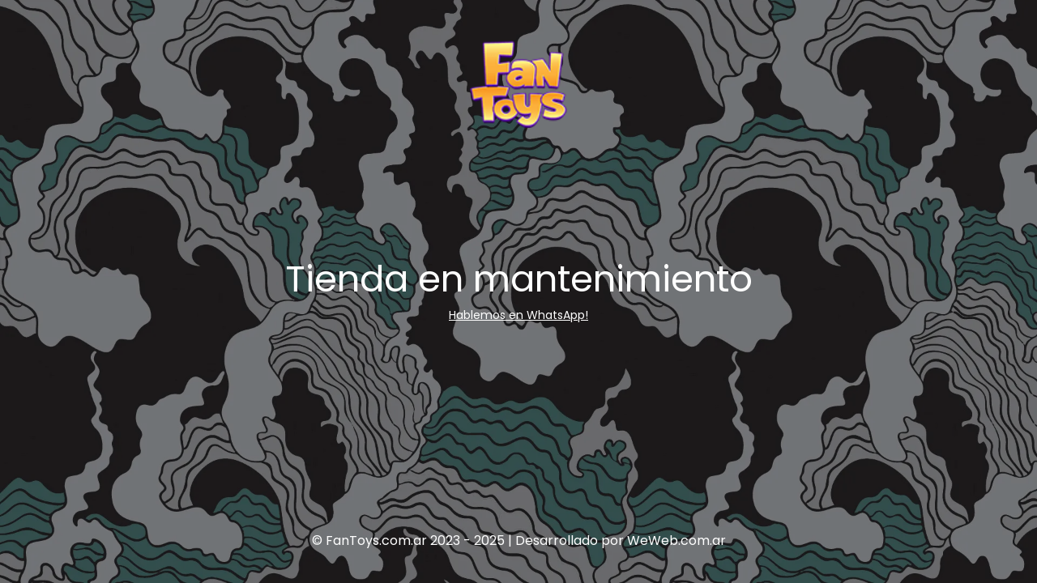

--- FILE ---
content_type: text/html; charset=UTF-8
request_url: https://fantoys.com.ar/comprar/figura-de-coleccion-anime/figuras-demon-slayer-parados-x6/
body_size: 1773
content:
<!DOCTYPE html>
<html lang="es">
<head>
	<meta charset="UTF-8" />
	<title>FanToys.com.ar</title>		<meta name="viewport" content="width=device-width, maximum-scale=1, initial-scale=1, minimum-scale=1">
	<meta name="description" content="Distribuidor para kioskos, regalerias y jugueterias en La Plata, CABA y Argentina. Envios a todo el País."/>
	<meta http-equiv="X-UA-Compatible" content="" />
	<meta property="og:site_name" content="FanToys.com.ar - Distribuidor para kioskos, regalerias y jugueterias en La Plata, CABA y Argentina. Envios a todo el País."/>
	<meta property="og:title" content="FanToys.com.ar"/>
	<meta property="og:type" content="Maintenance"/>
	<meta property="og:url" content="https://fantoys.com.ar"/>
	<meta property="og:description" content="Hablemos en WhatsApp!"/>
				<meta property="og:image" content="https://i0.wp.com/fantoys.com.ar/wp-content/uploads/2023/03/FanToys.png?fit=83%2C75&#038;ssl=1" />
			<meta property="og:image:url" content="https://i0.wp.com/fantoys.com.ar/wp-content/uploads/2023/03/FanToys.png?fit=83%2C75&#038;ssl=1"/>
			<meta property="og:image:secure_url" content="https://i0.wp.com/fantoys.com.ar/wp-content/uploads/2023/03/FanToys.png?fit=83%2C75&#038;ssl=1"/>
			<meta property="og:image:type" content="png?fit=83%2C75&#038;ssl=1"/>
			<link rel="profile" href="http://gmpg.org/xfn/11" />
	<link rel="pingback" href="https://fantoys.com.ar/xmlrpc.php" />
	<link rel='stylesheet' id='mtnc-style-css' href='https://fantoys.com.ar/wp-content/plugins/maintenance/load/css/style.css?ver=1743602311' type='text/css' media='all' />
<link rel='stylesheet' id='mtnc-fonts-css' href='https://fantoys.com.ar/wp-content/plugins/maintenance/load/css/fonts.css?ver=1743602311' type='text/css' media='all' />
<style type="text/css">body {background-color: #0a0a0a}.preloader {background-color: #0a0a0a}body {font-family: Poppins; }.site-title, .preloader i, .login-form, .login-form a.lost-pass, .btn-open-login-form, .site-content, .user-content-wrapper, .user-content, footer, .maintenance a{color: #ffffff;} a.close-user-content, #mailchimp-box form input[type="submit"], .login-form input#submit.button  {border-color:#ffffff} input[type="submit"]:hover{background-color:#ffffff} input:-webkit-autofill, input:-webkit-autofill:focus{-webkit-text-fill-color:#ffffff} body &gt; .login-form-container{background-color:#0a0a0a}.btn-open-login-form{background-color:#0a0a0a}input:-webkit-autofill, input:-webkit-autofill:focus{-webkit-box-shadow:0 0 0 50px #0a0a0a inset}input[type='submit']:hover{color:#0a0a0a} #custom-subscribe #submit-subscribe:before{background-color:#0a0a0a} @media screen and (max-width: 480px) {
    .center {
        max-width: 260px;
    }
}</style>    
    <!--[if IE]><script type="text/javascript" src="https://fantoys.com.ar/wp-content/plugins/maintenance/load/js/jquery.backstretch.min.js"></script><![endif]--><link rel="stylesheet" href="https://fonts.bunny.net/css?family=Poppins:100,100italic,200,200italic,300,300italic,regular,italic,500,500italic,600,600italic,700,700italic,800,800italic,900,900italic:regular"></head>

<body class="maintenance ">

<div class="main-container">
	<div class="preloader"><i class="fi-widget" aria-hidden="true"></i></div>	<div id="wrapper">
		<div class="center logotype">
			<header>
				        <div class="logo-box" rel="home">
            <img src="https://i0.wp.com/fantoys.com.ar/wp-content/uploads/2023/03/FanToys.png?fit=83%2C75&#038;ssl=1" srcset="https://i0.wp.com/fantoys.com.ar/wp-content/uploads/2023/03/FanToys-x2.png?fit=165%2C150&#038;ssl=1 2x" width="120"  alt="logo">
        </div>
    			</header>
		</div>
		<div id="content" class="site-content">
			<div class="center">
                <h2 class="heading font-center" style="font-weight:normal;font-style:normal">Tienda en mantenimiento</h2><div class="description" style="font-weight:normal;font-style:normal"><p><a href="https://api.whatsapp.com/send?phone=5492216687968&amp;text=Consulta%20realizada%20desde%20Tienda%20online%20de%20Juguetes%20Coleccionables%20-%20FanToys.com.ar%20|%20https://fantoys.com.ar/%20-%20Escriba%20su%20mensaje%20a%20continuaci%C3%B3n:" target="_blank">Hablemos en WhatsApp!</a></p>
</div>			</div>
		</div>
	</div> <!-- end wrapper -->
	<footer>
		<div class="center">
			<div style="font-weight:normal;font-style:normal">© FanToys.com.ar 2023 - 2025 | Desarrollado por WeWeb.com.ar</div>		</div>
	</footer>
					<picture class="bg-img">
						<img class="skip-lazy" src="https://i0.wp.com/fantoys.com.ar/wp-content/uploads/2023/07/artwork-waves-lines-1929677-wallhere.com_.jpg?fit=1920%2C1080&#038;ssl=1">
		</picture>
	</div>

<!--[if !IE]><!--><script type="text/javascript" src="https://fantoys.com.ar/wp-includes/js/jquery/jquery.min.js?ver=3.7.1" id="jquery-core-js"></script>
<script type="text/javascript" src="https://fantoys.com.ar/wp-includes/js/jquery/jquery-migrate.min.js?ver=3.4.1" id="jquery-migrate-js"></script>
<!--<![endif]--><script type="text/javascript" id="_frontend-js-extra">
/* <![CDATA[ */
var mtnc_front_options = {"body_bg":"https://i0.wp.com/fantoys.com.ar/wp-content/uploads/2023/07/artwork-waves-lines-1929677-wallhere.com_.jpg?fit=1920%2C1080&ssl=1","gallery_array":[],"blur_intensity":"5","font_link":["Poppins:100,100italic,200,200italic,300,300italic,regular,italic,500,500italic,600,600italic,700,700italic,800,800italic,900,900italic:regular"]};
//# sourceURL=_frontend-js-extra
/* ]]> */
</script>
<script type="text/javascript" src="https://fantoys.com.ar/wp-content/plugins/maintenance/load/js/jquery.frontend.js?ver=1743602311" id="_frontend-js"></script>

</body>
</html>

<!-- Dynamic page generated in 21.638 seconds. -->
<!-- Cached page generated by WP-Super-Cache on 2026-01-21 12:16:46 -->

<!-- super cache -->